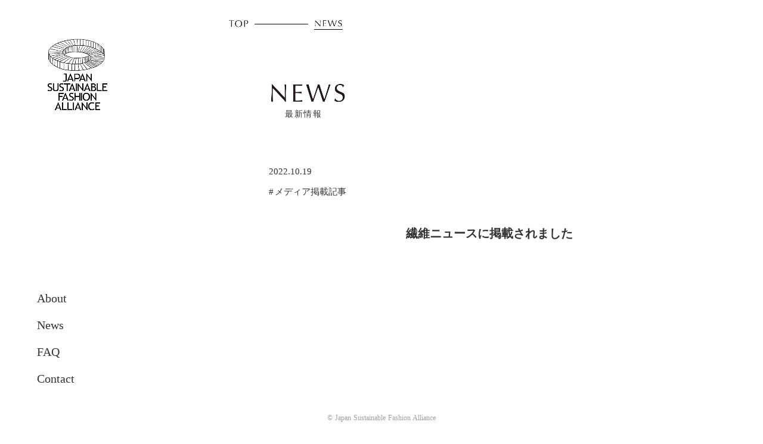

--- FILE ---
content_type: text/html;charset=utf-8
request_url: https://jsfa.info/news/seni-news-20221019
body_size: 35418
content:
<!DOCTYPE html>
<html lang="ja">
<head><meta charset="utf-8">
<meta name="viewport" content="width=device-width, initial-scale=1">
<title> - JSFA｜ジャパンサステナブルファッションアライアンス</title>
<link rel="preconnect" href="https://fonts.gstatic.com" crossorigin>
<meta name="generator" content="Studio.Design">
<meta name="robots" content="all">
<meta property="og:site_name" content="JSFA | ジャパンサステナブルファッションアライアンス">
<meta property="og:title" content=" - JSFA｜ジャパンサステナブルファッションアライアンス">
<meta property="og:image" content="https://storage.googleapis.com/production-os-assets/assets/02b86414-dcc5-4c5b-98ca-da4d32f06f37">
<meta property="og:description" content="ジャパンサステナブルファッションアライアンス（JSFA）は、 各企業においてサステナブル・ファッションに向けた取組が進められている中、 個社では解決が難しい課題に対して、共同で解決策を導き出していくための企業連携プラットフォームです。">
<meta property="og:type" content="website">
<meta name="description" content="ジャパンサステナブルファッションアライアンス（JSFA）は、 各企業においてサステナブル・ファッションに向けた取組が進められている中、 個社では解決が難しい課題に対して、共同で解決策を導き出していくための企業連携プラットフォームです。">
<meta property="twitter:card" content="summary_large_image">
<meta property="twitter:image" content="https://storage.googleapis.com/production-os-assets/assets/02b86414-dcc5-4c5b-98ca-da4d32f06f37">
<meta name="apple-mobile-web-app-title" content=" - JSFA｜ジャパンサステナブルファッションアライアンス">
<meta name="format-detection" content="telephone=no,email=no,address=no">
<meta name="chrome" content="nointentdetection">
<meta property="og:url" content="/news/seni-news-20221019">
<link rel="icon" type="image/png" href="https://storage.googleapis.com/production-os-assets/assets/c7196d82-ac9b-4926-a488-ad7d6312ab6e" data-hid="2c9d455">
<link rel="apple-touch-icon" type="image/png" href="https://storage.googleapis.com/production-os-assets/assets/c7196d82-ac9b-4926-a488-ad7d6312ab6e" data-hid="74ef90c">
<script id="ld-json" type="application/ld+json">{
  "@context": "http://schema.org",
  "@type": "Article",
  "headline": "繊維ニュースに掲載されました",
  "author": {
    "@type": "Person",
    "name": "JSFA",
    "url": "https://jsfa.info/"
  },
  "datePublished": "2022-10-19",
  "image": "",
  "articleSection": [],
  "articleBody": "■媒体名：繊維ニュース　2面■掲載日：10/19（水）JSFA 初のロゴマーク策定　業界で認知度アップ",
  "url": "/news/seni-news-20221019",
  "publisher": {
    "@type": "Organization",
    "name": "JSFA"
  }
}</script><link rel="modulepreload" as="script" crossorigin href="/_nuxt/entry.c33efc46.js"><link rel="preload" as="style" href="/_nuxt/entry.4bab7537.css"><link rel="prefetch" as="image" type="image/svg+xml" href="/_nuxt/close_circle.c7480f3c.svg"><link rel="prefetch" as="image" type="image/svg+xml" href="/_nuxt/round_check.0ebac23f.svg"><link rel="prefetch" as="script" crossorigin href="/_nuxt/LottieRenderer.7a046306.js"><link rel="prefetch" as="script" crossorigin href="/_nuxt/error-404.767318fd.js"><link rel="prefetch" as="script" crossorigin href="/_nuxt/error-500.75638267.js"><link rel="stylesheet" href="/_nuxt/entry.4bab7537.css"><style>.page-enter-active{transition:.6s cubic-bezier(.4,.4,0,1)}.page-leave-active{transition:.3s cubic-bezier(.4,.4,0,1)}.page-enter-from,.page-leave-to{opacity:0}</style><style>:root{--rebranding-loading-bg:#e5e5e5;--rebranding-loading-bar:#222}</style><style>.app[data-v-d12de11f]{align-items:center;flex-direction:column;height:100%;justify-content:center;width:100%}.title[data-v-d12de11f]{font-size:34px;font-weight:300;letter-spacing:2.45px;line-height:30px;margin:30px}</style><style>.DynamicAnnouncer[data-v-cc1e3fda]{height:1px;margin:-1px;overflow:hidden;padding:0;position:absolute;width:1px;clip:rect(0,0,0,0);border-width:0;white-space:nowrap}</style><style>.TitleAnnouncer[data-v-1a8a037a]{height:1px;margin:-1px;overflow:hidden;padding:0;position:absolute;width:1px;clip:rect(0,0,0,0);border-width:0;white-space:nowrap}</style><style>.publish-studio-style[data-v-74fe0335]{transition:.4s cubic-bezier(.4,.4,0,1)}</style><style>.product-font-style[data-v-ed93fc7d]{transition:.4s cubic-bezier(.4,.4,0,1)}</style><style>/*! * Font Awesome Free 6.4.2 by @fontawesome - https://fontawesome.com * License - https://fontawesome.com/license/free (Icons: CC BY 4.0, Fonts: SIL OFL 1.1, Code: MIT License) * Copyright 2023 Fonticons, Inc. */.fa-brands,.fa-solid{-moz-osx-font-smoothing:grayscale;-webkit-font-smoothing:antialiased;--fa-display:inline-flex;align-items:center;display:var(--fa-display,inline-block);font-style:normal;font-variant:normal;justify-content:center;line-height:1;text-rendering:auto}.fa-solid{font-family:Font Awesome\ 6 Free;font-weight:900}.fa-brands{font-family:Font Awesome\ 6 Brands;font-weight:400}:host,:root{--fa-style-family-classic:"Font Awesome 6 Free";--fa-font-solid:normal 900 1em/1 "Font Awesome 6 Free";--fa-style-family-brands:"Font Awesome 6 Brands";--fa-font-brands:normal 400 1em/1 "Font Awesome 6 Brands"}@font-face{font-display:block;font-family:Font Awesome\ 6 Free;font-style:normal;font-weight:900;src:url(https://storage.googleapis.com/production-os-assets/assets/fontawesome/1629704621943/6.4.2/webfonts/fa-solid-900.woff2) format("woff2"),url(https://storage.googleapis.com/production-os-assets/assets/fontawesome/1629704621943/6.4.2/webfonts/fa-solid-900.ttf) format("truetype")}@font-face{font-display:block;font-family:Font Awesome\ 6 Brands;font-style:normal;font-weight:400;src:url(https://storage.googleapis.com/production-os-assets/assets/fontawesome/1629704621943/6.4.2/webfonts/fa-brands-400.woff2) format("woff2"),url(https://storage.googleapis.com/production-os-assets/assets/fontawesome/1629704621943/6.4.2/webfonts/fa-brands-400.ttf) format("truetype")}</style><style>.spinner[data-v-36413753]{animation:loading-spin-36413753 1s linear infinite;height:16px;pointer-events:none;width:16px}.spinner[data-v-36413753]:before{border-bottom:2px solid transparent;border-right:2px solid transparent;border-color:transparent currentcolor currentcolor transparent;border-style:solid;border-width:2px;opacity:.2}.spinner[data-v-36413753]:after,.spinner[data-v-36413753]:before{border-radius:50%;box-sizing:border-box;content:"";height:100%;position:absolute;width:100%}.spinner[data-v-36413753]:after{border-left:2px solid transparent;border-top:2px solid transparent;border-color:currentcolor transparent transparent currentcolor;border-style:solid;border-width:2px;opacity:1}@keyframes loading-spin-36413753{0%{transform:rotate(0deg)}to{transform:rotate(1turn)}}</style><style>@font-face{font-family:grandam;font-style:normal;font-weight:400;src:url(https://storage.googleapis.com/studio-front/fonts/grandam.ttf) format("truetype")}@font-face{font-family:Material Icons;font-style:normal;font-weight:400;src:url(https://storage.googleapis.com/production-os-assets/assets/material-icons/1629704621943/MaterialIcons-Regular.eot);src:local("Material Icons"),local("MaterialIcons-Regular"),url(https://storage.googleapis.com/production-os-assets/assets/material-icons/1629704621943/MaterialIcons-Regular.woff2) format("woff2"),url(https://storage.googleapis.com/production-os-assets/assets/material-icons/1629704621943/MaterialIcons-Regular.woff) format("woff"),url(https://storage.googleapis.com/production-os-assets/assets/material-icons/1629704621943/MaterialIcons-Regular.ttf) format("truetype")}.StudioCanvas{display:flex;height:auto;min-height:100dvh}.StudioCanvas>.sd{min-height:100dvh;overflow:clip}a,abbr,address,article,aside,audio,b,blockquote,body,button,canvas,caption,cite,code,dd,del,details,dfn,div,dl,dt,em,fieldset,figcaption,figure,footer,form,h1,h2,h3,h4,h5,h6,header,hgroup,html,i,iframe,img,input,ins,kbd,label,legend,li,main,mark,menu,nav,object,ol,p,pre,q,samp,section,select,small,span,strong,sub,summary,sup,table,tbody,td,textarea,tfoot,th,thead,time,tr,ul,var,video{border:0;font-family:sans-serif;line-height:1;list-style:none;margin:0;padding:0;text-decoration:none;-webkit-font-smoothing:antialiased;-webkit-backface-visibility:hidden;box-sizing:border-box;color:#333;transition:.3s cubic-bezier(.4,.4,0,1);word-spacing:1px}a:focus:not(:focus-visible),button:focus:not(:focus-visible),summary:focus:not(:focus-visible){outline:none}nav ul{list-style:none}blockquote,q{quotes:none}blockquote:after,blockquote:before,q:after,q:before{content:none}a,button{background:transparent;font-size:100%;margin:0;padding:0;vertical-align:baseline}ins{text-decoration:none}ins,mark{background-color:#ff9;color:#000}mark{font-style:italic;font-weight:700}del{text-decoration:line-through}abbr[title],dfn[title]{border-bottom:1px dotted;cursor:help}table{border-collapse:collapse;border-spacing:0}hr{border:0;border-top:1px solid #ccc;display:block;height:1px;margin:1em 0;padding:0}input,select{vertical-align:middle}textarea{resize:none}.clearfix:after{clear:both;content:"";display:block}[slot=after] button{overflow-anchor:none}</style><style>.sd{flex-wrap:nowrap;max-width:100%;pointer-events:all;z-index:0;-webkit-overflow-scrolling:touch;align-content:center;align-items:center;display:flex;flex:none;flex-direction:column;position:relative}.sd::-webkit-scrollbar{display:none}.sd,.sd.richText *{transition-property:all,--g-angle,--g-color-0,--g-position-0,--g-color-1,--g-position-1,--g-color-2,--g-position-2,--g-color-3,--g-position-3,--g-color-4,--g-position-4,--g-color-5,--g-position-5,--g-color-6,--g-position-6,--g-color-7,--g-position-7,--g-color-8,--g-position-8,--g-color-9,--g-position-9,--g-color-10,--g-position-10,--g-color-11,--g-position-11}input.sd,textarea.sd{align-content:normal}.sd[tabindex]:focus{outline:none}.sd[tabindex]:focus-visible{outline:1px solid;outline-color:Highlight;outline-color:-webkit-focus-ring-color}input[type=email],input[type=tel],input[type=text],select,textarea{-webkit-appearance:none}select{cursor:pointer}.frame{display:block;overflow:hidden}.frame>iframe{height:100%;width:100%}.frame .formrun-embed>iframe:not(:first-child){display:none!important}.image{position:relative}.image:before{background-position:50%;background-size:cover;border-radius:inherit;content:"";height:100%;left:0;pointer-events:none;position:absolute;top:0;transition:inherit;width:100%;z-index:-2}.sd.file{cursor:pointer;flex-direction:row;outline:2px solid transparent;outline-offset:-1px;overflow-wrap:anywhere;word-break:break-word}.sd.file:focus-within{outline-color:Highlight;outline-color:-webkit-focus-ring-color}.file>input[type=file]{opacity:0;pointer-events:none;position:absolute}.sd.text,.sd:where(.icon){align-content:center;align-items:center;display:flex;flex-direction:row;justify-content:center;overflow:visible;overflow-wrap:anywhere;word-break:break-word}.sd:where(.icon.fa){display:inline-flex}.material-icons{align-items:center;display:inline-flex;font-family:Material Icons;font-size:24px;font-style:normal;font-weight:400;justify-content:center;letter-spacing:normal;line-height:1;text-transform:none;white-space:nowrap;word-wrap:normal;direction:ltr;text-rendering:optimizeLegibility;-webkit-font-smoothing:antialiased}.sd:where(.icon.material-symbols){align-items:center;display:flex;font-style:normal;font-variation-settings:"FILL" var(--symbol-fill,0),"wght" var(--symbol-weight,400);justify-content:center;min-height:1em;min-width:1em}.sd.material-symbols-outlined{font-family:Material Symbols Outlined}.sd.material-symbols-rounded{font-family:Material Symbols Rounded}.sd.material-symbols-sharp{font-family:Material Symbols Sharp}.sd.material-symbols-weight-100{--symbol-weight:100}.sd.material-symbols-weight-200{--symbol-weight:200}.sd.material-symbols-weight-300{--symbol-weight:300}.sd.material-symbols-weight-400{--symbol-weight:400}.sd.material-symbols-weight-500{--symbol-weight:500}.sd.material-symbols-weight-600{--symbol-weight:600}.sd.material-symbols-weight-700{--symbol-weight:700}.sd.material-symbols-fill{--symbol-fill:1}a,a.icon,a.text{-webkit-tap-highlight-color:rgba(0,0,0,.15)}.fixed{z-index:2}.sticky{z-index:1}.button{transition:.4s cubic-bezier(.4,.4,0,1)}.button,.link{cursor:pointer}.submitLoading{opacity:.5!important;pointer-events:none!important}.richText{display:block;word-break:break-word}.richText [data-thread],.richText a,.richText blockquote,.richText em,.richText h1,.richText h2,.richText h3,.richText h4,.richText li,.richText ol,.richText p,.richText p>code,.richText pre,.richText pre>code,.richText s,.richText strong,.richText table tbody,.richText table tbody tr,.richText table tbody tr>td,.richText table tbody tr>th,.richText u,.richText ul{backface-visibility:visible;color:inherit;font-family:inherit;font-size:inherit;font-style:inherit;font-weight:inherit;letter-spacing:inherit;line-height:inherit;text-align:inherit}.richText p{display:block;margin:10px 0}.richText>p{min-height:1em}.richText img,.richText video{height:auto;max-width:100%;vertical-align:bottom}.richText h1{display:block;font-size:3em;font-weight:700;margin:20px 0}.richText h2{font-size:2em}.richText h2,.richText h3{display:block;font-weight:700;margin:10px 0}.richText h3{font-size:1em}.richText h4,.richText h5{font-weight:600}.richText h4,.richText h5,.richText h6{display:block;font-size:1em;margin:10px 0}.richText h6{font-weight:500}.richText [data-type=table]{overflow-x:auto}.richText [data-type=table] p{white-space:pre-line;word-break:break-all}.richText table{border:1px solid #f2f2f2;border-collapse:collapse;border-spacing:unset;color:#1a1a1a;font-size:14px;line-height:1.4;margin:10px 0;table-layout:auto}.richText table tr th{background:hsla(0,0%,96%,.5)}.richText table tr td,.richText table tr th{border:1px solid #f2f2f2;max-width:240px;min-width:100px;padding:12px}.richText table tr td p,.richText table tr th p{margin:0}.richText blockquote{border-left:3px solid rgba(0,0,0,.15);font-style:italic;margin:10px 0;padding:10px 15px}.richText [data-type=embed_code]{margin:20px 0;position:relative}.richText [data-type=embed_code]>.height-adjuster>.wrapper{position:relative}.richText [data-type=embed_code]>.height-adjuster>.wrapper[style*=padding-top] iframe{height:100%;left:0;position:absolute;top:0;width:100%}.richText [data-type=embed_code][data-embed-sandbox=true]{display:block;overflow:hidden}.richText [data-type=embed_code][data-embed-code-type=instagram]>.height-adjuster>.wrapper[style*=padding-top]{padding-top:100%}.richText [data-type=embed_code][data-embed-code-type=instagram]>.height-adjuster>.wrapper[style*=padding-top] blockquote{height:100%;left:0;overflow:hidden;position:absolute;top:0;width:100%}.richText [data-type=embed_code][data-embed-code-type=codepen]>.height-adjuster>.wrapper{padding-top:50%}.richText [data-type=embed_code][data-embed-code-type=codepen]>.height-adjuster>.wrapper iframe{height:100%;left:0;position:absolute;top:0;width:100%}.richText [data-type=embed_code][data-embed-code-type=slideshare]>.height-adjuster>.wrapper{padding-top:56.25%}.richText [data-type=embed_code][data-embed-code-type=slideshare]>.height-adjuster>.wrapper iframe{height:100%;left:0;position:absolute;top:0;width:100%}.richText [data-type=embed_code][data-embed-code-type=speakerdeck]>.height-adjuster>.wrapper{padding-top:56.25%}.richText [data-type=embed_code][data-embed-code-type=speakerdeck]>.height-adjuster>.wrapper iframe{height:100%;left:0;position:absolute;top:0;width:100%}.richText [data-type=embed_code][data-embed-code-type=snapwidget]>.height-adjuster>.wrapper{padding-top:30%}.richText [data-type=embed_code][data-embed-code-type=snapwidget]>.height-adjuster>.wrapper iframe{height:100%;left:0;position:absolute;top:0;width:100%}.richText [data-type=embed_code][data-embed-code-type=firework]>.height-adjuster>.wrapper fw-embed-feed{-webkit-user-select:none;-moz-user-select:none;user-select:none}.richText [data-type=embed_code_empty]{display:none}.richText ul{margin:0 0 0 20px}.richText ul li{list-style:disc;margin:10px 0}.richText ul li p{margin:0}.richText ol{margin:0 0 0 20px}.richText ol li{list-style:decimal;margin:10px 0}.richText ol li p{margin:0}.richText hr{border-top:1px solid #ccc;margin:10px 0}.richText p>code{background:#eee;border:1px solid rgba(0,0,0,.1);border-radius:6px;display:inline;margin:2px;padding:0 5px}.richText pre{background:#eee;border-radius:6px;font-family:Menlo,Monaco,Courier New,monospace;margin:20px 0;padding:25px 35px;white-space:pre-wrap}.richText pre code{border:none;padding:0}.richText strong{color:inherit;display:inline;font-family:inherit;font-weight:900}.richText em{font-style:italic}.richText a,.richText u{text-decoration:underline}.richText a{color:#007cff;display:inline}.richText s{text-decoration:line-through}.richText [data-type=table_of_contents]{background-color:#f5f5f5;border-radius:2px;color:#616161;font-size:16px;list-style:none;margin:0;padding:24px 24px 8px;text-decoration:underline}.richText [data-type=table_of_contents] .toc_list{margin:0}.richText [data-type=table_of_contents] .toc_item{color:currentColor;font-size:inherit!important;font-weight:inherit;list-style:none}.richText [data-type=table_of_contents] .toc_item>a{border:none;color:currentColor;font-size:inherit!important;font-weight:inherit;text-decoration:none}.richText [data-type=table_of_contents] .toc_item>a:hover{opacity:.7}.richText [data-type=table_of_contents] .toc_item--1{margin:0 0 16px}.richText [data-type=table_of_contents] .toc_item--2{margin:0 0 16px;padding-left:2rem}.richText [data-type=table_of_contents] .toc_item--3{margin:0 0 16px;padding-left:4rem}.sd.section{align-content:center!important;align-items:center!important;flex-direction:column!important;flex-wrap:nowrap!important;height:auto!important;max-width:100%!important;padding:0!important;width:100%!important}.sd.section-inner{position:static!important}@property --g-angle{syntax:"<angle>";inherits:false;initial-value:180deg}@property --g-color-0{syntax:"<color>";inherits:false;initial-value:transparent}@property --g-position-0{syntax:"<percentage>";inherits:false;initial-value:.01%}@property --g-color-1{syntax:"<color>";inherits:false;initial-value:transparent}@property --g-position-1{syntax:"<percentage>";inherits:false;initial-value:100%}@property --g-color-2{syntax:"<color>";inherits:false;initial-value:transparent}@property --g-position-2{syntax:"<percentage>";inherits:false;initial-value:100%}@property --g-color-3{syntax:"<color>";inherits:false;initial-value:transparent}@property --g-position-3{syntax:"<percentage>";inherits:false;initial-value:100%}@property --g-color-4{syntax:"<color>";inherits:false;initial-value:transparent}@property --g-position-4{syntax:"<percentage>";inherits:false;initial-value:100%}@property --g-color-5{syntax:"<color>";inherits:false;initial-value:transparent}@property --g-position-5{syntax:"<percentage>";inherits:false;initial-value:100%}@property --g-color-6{syntax:"<color>";inherits:false;initial-value:transparent}@property --g-position-6{syntax:"<percentage>";inherits:false;initial-value:100%}@property --g-color-7{syntax:"<color>";inherits:false;initial-value:transparent}@property --g-position-7{syntax:"<percentage>";inherits:false;initial-value:100%}@property --g-color-8{syntax:"<color>";inherits:false;initial-value:transparent}@property --g-position-8{syntax:"<percentage>";inherits:false;initial-value:100%}@property --g-color-9{syntax:"<color>";inherits:false;initial-value:transparent}@property --g-position-9{syntax:"<percentage>";inherits:false;initial-value:100%}@property --g-color-10{syntax:"<color>";inherits:false;initial-value:transparent}@property --g-position-10{syntax:"<percentage>";inherits:false;initial-value:100%}@property --g-color-11{syntax:"<color>";inherits:false;initial-value:transparent}@property --g-position-11{syntax:"<percentage>";inherits:false;initial-value:100%}</style><style>.snackbar[data-v-e23c1c77]{align-items:center;background:#fff;border:1px solid #ededed;border-radius:6px;box-shadow:0 16px 48px -8px rgba(0,0,0,.08),0 10px 25px -5px rgba(0,0,0,.11);display:flex;flex-direction:row;gap:8px;justify-content:space-between;left:50%;max-width:90vw;padding:16px 20px;position:fixed;top:32px;transform:translateX(-50%);-webkit-user-select:none;-moz-user-select:none;user-select:none;width:480px;z-index:9999}.snackbar.v-enter-active[data-v-e23c1c77],.snackbar.v-leave-active[data-v-e23c1c77]{transition:.4s cubic-bezier(.4,.4,0,1)}.snackbar.v-enter-from[data-v-e23c1c77],.snackbar.v-leave-to[data-v-e23c1c77]{opacity:0;transform:translate(-50%,-10px)}.snackbar .convey[data-v-e23c1c77]{align-items:center;display:flex;flex-direction:row;gap:8px;padding:0}.snackbar .convey .icon[data-v-e23c1c77]{background-position:50%;background-repeat:no-repeat;flex-shrink:0;height:24px;width:24px}.snackbar .convey .message[data-v-e23c1c77]{font-size:14px;font-style:normal;font-weight:400;line-height:20px;white-space:pre-line}.snackbar .convey.error .icon[data-v-e23c1c77]{background-image:url(/_nuxt/close_circle.c7480f3c.svg)}.snackbar .convey.error .message[data-v-e23c1c77]{color:#f84f65}.snackbar .convey.success .icon[data-v-e23c1c77]{background-image:url(/_nuxt/round_check.0ebac23f.svg)}.snackbar .convey.success .message[data-v-e23c1c77]{color:#111}.snackbar .button[data-v-e23c1c77]{align-items:center;border-radius:40px;color:#4b9cfb;display:flex;flex-shrink:0;font-family:Inter;font-size:12px;font-style:normal;font-weight:700;justify-content:center;line-height:16px;padding:4px 8px}.snackbar .button[data-v-e23c1c77]:hover{background:#f5f5f5}</style><style>a[data-v-757b86f2]{align-items:center;border-radius:4px;bottom:20px;height:20px;justify-content:center;left:20px;perspective:300px;position:fixed;transition:0s linear;width:84px;z-index:2000}@media (hover:hover){a[data-v-757b86f2]{transition:.4s cubic-bezier(.4,.4,0,1);will-change:width,height}a[data-v-757b86f2]:hover{height:32px;width:200px}}[data-v-757b86f2] .custom-fill path{fill:var(--03ccd9fe)}.fade-enter-active[data-v-757b86f2],.fade-leave-active[data-v-757b86f2]{position:absolute;transform:translateZ(0);transition:opacity .3s cubic-bezier(.4,.4,0,1);will-change:opacity,transform}.fade-enter-from[data-v-757b86f2],.fade-leave-to[data-v-757b86f2]{opacity:0}</style><style>.design-canvas__modal{height:100%;pointer-events:none;position:fixed;transition:none;width:100%;z-index:2}.design-canvas__modal:focus{outline:none}.design-canvas__modal.v-enter-active .studio-canvas,.design-canvas__modal.v-leave-active,.design-canvas__modal.v-leave-active .studio-canvas{transition:.4s cubic-bezier(.4,.4,0,1)}.design-canvas__modal.v-enter-active .studio-canvas *,.design-canvas__modal.v-leave-active .studio-canvas *{transition:none!important}.design-canvas__modal.isNone{transition:none}.design-canvas__modal .design-canvas__modal__base{height:100%;left:0;pointer-events:auto;position:fixed;top:0;transition:.4s cubic-bezier(.4,.4,0,1);width:100%;z-index:-1}.design-canvas__modal .studio-canvas{height:100%;pointer-events:none}.design-canvas__modal .studio-canvas>*{background:none!important;pointer-events:none}</style></head>
<body ><div id="__nuxt"><div><span></span><!----><!----></div></div><script type="application/json" id="__NUXT_DATA__" data-ssr="true">[["Reactive",1],{"data":2,"state":62,"_errors":63,"serverRendered":65,"path":25,"pinia":66},{"dynamicDatanews/seni-news-20221019":3},{"te55rfOf":4,"author":5,"h9YPiAD2":25,"title":26,"body":27,"slug":28,"tags":29,"_meta":46,"_filter":58,"id":61},"",{"bio":6,"avatar":7,"title":8,"slug":9,"_meta":10,"_filter":23,"id":24},"Japan Sustainable Fashion Alliance 事務局","https://storage.googleapis.com/studio-cms-assets/projects/rROn5R22WA/s-290x290_webp_654e1c55-b2a6-43a9-8231-382660fccf0a.png","JSFA","jsfa",{"project":11,"publishedAt":13,"createdAt":14,"order":15,"publishType":16,"schema":17,"uid":21,"updatedAt":22},{"id":12},"xKC4esQRzGq7wCcC8lmX",["Date","2022-04-06T11:28:08.000Z"],["Date","2022-02-14T06:55:11.000Z"],1,"draft",{"id":18,"key":19,"postType":20},"EZmHz1fFLI9gz0o9SADc","writers","user","E_Cj7wor",["Date","2022-04-03T09:26:28.000Z"],[],"EmAQgFIJtI2ZMCbJpAmU","/news/seni-news-20221019","繊維ニュースに掲載されました","\u003Cfigure data-uid=\"oJE1Sai7\" data-time=\"1668671311590\" data-thread=\"\" style=\"text-align: \">\u003Cimg src=\"https://storage.googleapis.com/studio-cms-assets/projects/rROn5R22WA/s-390x555_webp_5d5c3eb2-b1b3-40fc-bc9a-5835b56ad578.jpg\" alt=\"\" width=\"\" height=\"\">\u003Cfigcaption>\u003C/figcaption>\u003C/figure>\u003Cp data-uid=\"LF0nwCUC\" data-time=\"1668671468237\">\u003C/p>\u003Cp data-uid=\"79Lct1SR\" data-time=\"1666685026257\">■媒体名：繊維ニュース　2面\u003C/p>\u003Cp data-uid=\"wdUlemf0\" data-time=\"1666685026257\">■掲載日：10/19（水）JSFA 初のロゴマーク策定　業界で認知度アップ\u003C/p>","seni-news-20221019",[30],{"title":31,"slug":32,"_meta":33,"_filter":44,"id":45},"メディア掲載記事","media",{"project":34,"publishedAt":35,"createdAt":36,"order":37,"publishType":16,"schema":38,"uid":42,"updatedAt":43},{"id":12},["Date","2022-04-06T11:23:35.000Z"],["Date","2022-02-14T06:55:14.000Z"],2,{"id":39,"key":40,"postType":41},"FrBAOI7syDsTNgNAUUk3","tags","blank","jUgEq2o5",["Date","2022-04-03T09:16:30.000Z"],[],"pV8gq4aq6Tkx9ut2WUc9",{"project":47,"publishedAt":48,"createdAt":49,"order":50,"publishType":51,"schema":52,"uid":56,"updatedAt":57},{"id":12},["Date","2022-10-19T01:00:00.000Z"],["Date","2022-10-25T08:01:15.000Z"],190,"change",{"id":53,"key":54,"postType":55},"SbxA1IMrg6raWc5Z3Qi3","posts","post","ZEQx59Gf",["Date","2022-11-17T07:51:08.000Z"],[59,60],"author:E_Cj7wor","tags:jUgEq2o5","3Qld6onyr4S2LxZZKRPf",{},{"dynamicDatanews/seni-news-20221019":64},null,true,{"cmsContentStore":67,"indexStore":71,"projectStore":74,"productStore":93,"pageHeadStore":261},{"listContentsMap":68,"contentMap":69},["Map"],["Map",70,3],"posts/seni-news-20221019",{"routeType":72,"host":73},"publish","jsfa.info",{"project":75},{"id":76,"name":77,"type":78,"customDomain":4,"iconImage":4,"coverImage":79,"displayBadge":80,"integrations":81,"snapshot_path":91,"snapshot_id":92,"recaptchaSiteKey":-1},"rROn5R22WA","JSFA｜ジャパンサステナブルファッションアライアンス","web","https://storage.googleapis.com/production-os-assets/assets/8649432a-1b93-476a-b517-e94f9270372f",false,[82,85,88],{"integration_name":83,"code":84},"google-analytics","G-B6VCQK925M",{"integration_name":86,"code":87},"google-tag-manager","GTM-TLTZVKW",{"integration_name":89,"code":90},"typesquare","unused","https://storage.googleapis.com/studio-publish/projects/rROn5R22WA/xqgEYQzBW1/","xqgEYQzBW1",{"product":94,"isLoaded":65,"selectedModalIds":258,"redirectPage":64,"isInitializedRSS":80,"pageViewMap":259,"symbolViewMap":260},{"breakPoints":95,"colors":105,"fonts":106,"head":155,"info":162,"pages":169,"resources":231,"symbols":234,"style":239,"styleVars":241,"enablePassword":80,"classes":255,"publishedUid":257},[96,99,102],{"maxWidth":97,"name":98},540,"mobile",{"maxWidth":100,"name":101},840,"tablet",{"maxWidth":103,"name":104},1140,"small",[],[107,124,134,146,151],{"family":108,"subsets":109,"variants":112,"vendor":123},"Lato",[110,111],"latin","latin-ext",[113,114,115,116,117,118,119,120,121,122],"100","100italic","300","300italic","regular","italic","700","700italic","900","900italic","google",{"family":125,"subsets":126,"variants":133,"vendor":123},"Noto Sans",[127,128,129,130,131,110,111,132],"cyrillic","cyrillic-ext","devanagari","greek","greek-ext","vietnamese",[117,118,119,120],{"family":135,"subsets":136,"variants":137,"vendor":123},"Montserrat",[127,128,110,111,132],[113,114,138,139,115,116,117,118,140,141,142,143,119,120,144,145,121,122],"200","200italic","500","500italic","600","600italic","800","800italic",{"family":147,"subsets":148,"variants":150,"vendor":123},"Noto Sans JP",[149,110],"japanese",[113,115,117,140,119,121],{"family":152,"subsets":153,"variants":154,"vendor":123},"Roboto",[127,128,130,131,110,111,132],[113,114,115,116,117,118,140,141,119,120,121,122],{"favicon":156,"lang":157,"meta":158,"title":161},"https://storage.googleapis.com/production-os-assets/assets/c7196d82-ac9b-4926-a488-ad7d6312ab6e","ja",{"description":159,"og:image":160},"ジャパンサステナブルファッションアライアンス（JSFA）は、 各企業においてサステナブル・ファッションに向けた取組が進められている中、 個社では解決が難しい課題に対して、共同で解決策を導き出していくための企業連携プラットフォームです。","https://storage.googleapis.com/production-os-assets/assets/02b86414-dcc5-4c5b-98ca-da4d32f06f37","JSFA | ジャパンサステナブルファッションアライアンス",{"baseWidth":163,"created_at":164,"screen":165,"type":78,"updated_at":167,"version":168},1280,1518591100346,{"baseWidth":163,"height":166,"isAutoHeight":80,"width":163,"workingState":80},600,1518792996878,"4.1.9",[170,185,189,197,202,206,210,214,224],{"head":171,"id":175,"position":176,"type":178,"uuid":179,"symbolIds":180},{"favicon":4,"lang":157,"ldJson":172,"meta":173,"title":161},"{\n  \"@context\": \"http://schema.org\",\n  \"@type\": \"Article\",\n  \"headline\": \"JSFA | ジャパンサステナブルファッションアライアンス\",\n  \"author\": {\n    \"@type\": \"Person\",\n    \"name\": \"JSFA\",\n    \"url\": \"https://jsfa.info/\"\n  },\n  \"datePublished\": \"2023-12-14\",\n  \"image\": \"https://storage.googleapis.com/production-os-assets/assets/cb653408-a015-4480-828c-c7537f0dfd01\",\n  \"articleSection\": [\"headline-1\", \"headline-2\"],\n  \"articleBody\": \"ジャパンサステナブルファッションアライアンス（JSFA）は、 各企業においてサステナブル・ファッションに向けた取組が進められている中、 個社では解決が難しい課題に対して、共同で解決策を導き出していくための企業連携プラットフォームです。\",\n  \"url\": \"https://jsfa.info/\",\n  \"publisher\": {\n    \"@type\": \"Organization\",\n    \"name\": \"JSFA\"\n  }\n}",{"description":159,"og:image":174},"https://storage.googleapis.com/production-os-assets/assets/cb653408-a015-4480-828c-c7537f0dfd01","/",{"x":177,"y":177},0,"page","88cfe5f0-1e6a-433c-83e4-93b279cd5323",[181,182,183,184],"486918f9-a818-4cc9-81e5-f353ecb38b72","06a949d8-c634-4998-b6d9-a296d61654c0","23b8aad1-2c7f-46a0-b7e8-40ed88f6ab1c","015d1d9c-c980-485b-8b34-f151f6abb6a6",{"id":186,"type":178,"uuid":187,"symbolIds":188},"pin-movie","6af7950d-387c-42d2-bb64-d3ca94fd0d69",[181,182,183,184],{"head":190,"id":193,"position":194,"type":178,"uuid":195,"symbolIds":196},{"meta":191,"title":192},{"description":4,"og:image":4},"NEWS - JSFA｜ジャパンサステナブルファッションアライアンス","news",{"x":177,"y":177},"b823b25d-c545-4247-bf25-3313ef90cbda",[181,183,182,184],{"id":198,"responsive":65,"type":199,"uuid":200,"symbolIds":201},"2","modal","91482f8c-ccae-4265-b323-5dc36f8264ca",[],{"id":203,"responsive":65,"type":199,"uuid":204,"symbolIds":205},"2-1","e5b3bc83-4b94-4e13-b643-7a2c56d95a9a",[],{"id":207,"responsive":65,"type":199,"uuid":208,"symbolIds":209},"2-1-2","4fb50046-99f3-4367-b282-5012d987e85e",[],{"id":211,"responsive":65,"type":199,"uuid":212,"symbolIds":213},"2-1-1","b7ec06d0-1dd3-44f4-8d3d-3206d2e15119",[],{"cmsRequest":215,"head":217,"id":221,"type":178,"uuid":222,"symbolIds":223},{"contentSlug":216,"schemaKey":54},"{{$route.params.slug}}",{"ldJson":218,"meta":219,"title":220},"{\n  \"@context\": \"http://schema.org\",\n  \"@type\": \"Article\",\n  \"headline\": \"{{title}}\",\n  \"author\": {\n    \"@type\": \"Person\",\n    \"name\": \"JSFA\",\n    \"url\": \"https://jsfa.info/\"\n  },\n  \"datePublished\": \"{{$fn.formatDate(_meta.publishedAt,'YYYY-MM-DD')}}\",\n  \"image\": \"{{cover}}\",\n  \"articleSection\": {{$fn.extractHeadline(body)}},\n  \"articleBody\": \"{{$fn.stripTags(body)}}\",\n  \"url\": \"{{$url}}\",\n  \"publisher\": {\n    \"@type\": \"Organization\",\n    \"name\": \"JSFA\"\n  }\n}",{"description":4},"{{{{title}} - JSFA｜ジャパンサステナブルファッションアライアンス","news/:slug","cf5b7673-0c66-4ac0-9e87-4f159fa6c72c",[181,183,182,184],{"cmsRequest":225,"head":226,"id":228,"type":178,"uuid":229,"symbolIds":230},{"contentSlug":216,"schemaKey":40},{"ldJson":227},"{\n  \"@context\": \"http://schema.org\",\n  \"@type\": \"Article\",\n  \"headline\": \"{{title}}\",\n  \"author\": {\n    \"@type\": \"Person\",\n    \"name\": \"JSFA\",\n    \"url\": \"https://jsfa.info/\"\n  },\n  \"datePublished\": \"{{$fn.formatDate(_meta.publishedAt,'YYYY-MM-DD')}}\",\n  \"image\": \"https://storage.googleapis.com/production-os-assets/assets/02b86414-dcc5-4c5b-98ca-da4d32f06f37\",\n  \"articleSection\": [\"headline-1\", \"headline-2\"],\n  \"articleBody\": \"ジャパンサステナブルファッションアライアンス（JSFA）は、 各企業においてサステナブル・ファッションに向けた取組が進められている中、 個社では解決が難しい課題に対して、共同で解決策を導き出していくための企業連携プラットフォームです。\",\n  \"url\": \"{{$url}}\",\n  \"publisher\": {\n    \"@type\": \"Organization\",\n    \"name\": \"JSFA\"\n  }\n}","tags/:slug","5edca636-010c-4671-b42d-1d5c884817e4",[],{"rssList":232,"apiList":233,"cmsProjectId":12},[],[],[235,236,237,238],{"uuid":184},{"uuid":183},{"uuid":182},{"uuid":181},{"fontFamily":240},[],{"fontFamily":242},[243,245,248,250,253],{"key":244,"name":4,"value":108},"c898fda5",{"key":246,"name":4,"value":247},"6e9dfd14","'Noto Sans'",{"key":249,"name":4,"value":135},"e7bfd1f5",{"key":251,"name":4,"value":252},"f6aa5d4c","'Noto Sans JP'",{"key":254,"name":4,"value":152},"86854cd7",{"typography":256},[],"20260120103922",[],{},["Map"],{"googleFontMap":262,"typesquareLoaded":80,"hasCustomFont":80,"materialSymbols":263},["Map"],[]]</script><script>window.__NUXT__={};window.__NUXT__.config={public:{apiBaseUrl:"https://api.studiodesignapp.com/api",cmsApiBaseUrl:"https://api.cms.studiodesignapp.com",previewBaseUrl:"https://preview.studio.site",facebookAppId:"569471266584583",firebaseApiKey:"AIzaSyBkjSUz89vvvl35U-EErvfHXLhsDakoNNg",firebaseProjectId:"studio-7e371",firebaseAuthDomain:"studio-7e371.firebaseapp.com",firebaseDatabaseURL:"https://studio-7e371.firebaseio.com",firebaseStorageBucket:"studio-7e371.appspot.com",firebaseMessagingSenderId:"373326844567",firebaseAppId:"1:389988806345:web:db757f2db74be8b3",studioDomain:".studio.site",studioPublishUrl:"https://storage.googleapis.com/studio-publish",studioPublishIndexUrl:"https://storage.googleapis.com/studio-publish-index",rssApiPath:"https://rss.studiodesignapp.com/rssConverter",embedSandboxDomain:".studioiframesandbox.com",apiProxyUrl:"https://studio-api-proxy-rajzgb4wwq-an.a.run.app",proxyApiBaseUrl:"",isDev:false,fontsApiBaseUrl:"https://fonts.studio.design",jwtCookieName:"jwt_token"},app:{baseURL:"/",buildAssetsDir:"/_nuxt/",cdnURL:""}}</script><script type="module" src="/_nuxt/entry.c33efc46.js" crossorigin></script></body>
</html>

--- FILE ---
content_type: text/plain; charset=utf-8
request_url: https://analytics.studiodesignapp.com/event
body_size: -227
content:
Message published: 17916019129033179